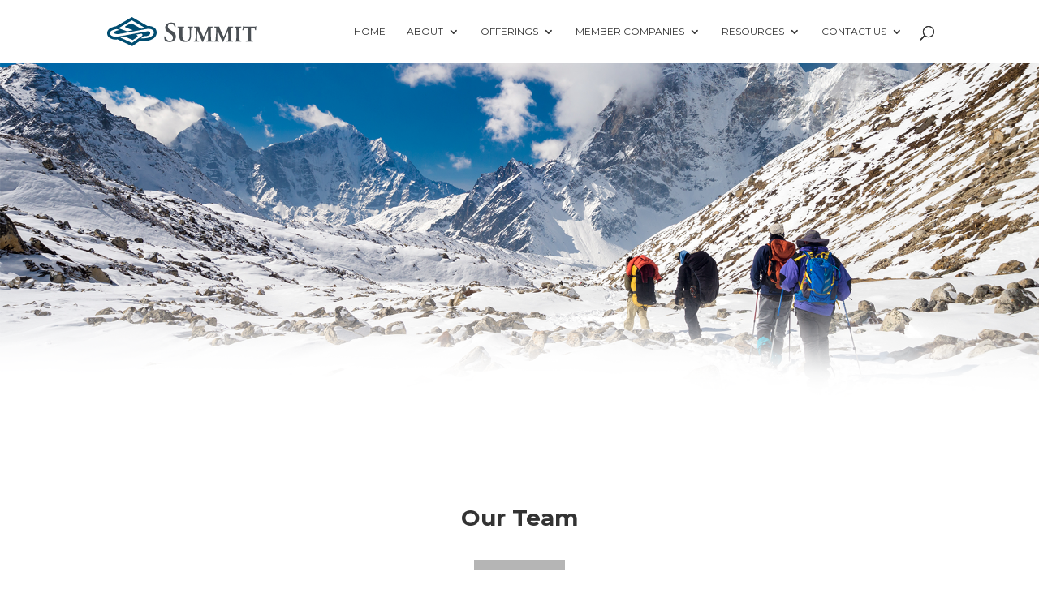

--- FILE ---
content_type: image/svg+xml
request_url: https://thesummitweb.com/wp-content/uploads/2019/06/Summit_logo.svg
body_size: 5338
content:
<?xml version="1.0" encoding="UTF-8"?> <svg xmlns="http://www.w3.org/2000/svg" viewBox="0 0 427.72 81.49"><defs><style>.cls-1{fill:#4a4f54;}.cls-2{fill:#004d71;}</style></defs><title>Asset 1wwf4456</title><g id="Layer_2" data-name="Layer 2"><g id="Layer_1-2" data-name="Layer 1"><path class="cls-1" d="M166,66.43c-1.41-1.65-2.43-7.07-2.36-11.93a1.75,1.75,0,0,1,2.44-.32c1.41,4,5.65,12.41,13.34,12.41,6,0,9.35-3.61,9.35-8.4,0-4.48-2.12-8.09-8-11.39l-3.38-1.88c-5.88-3.3-11.07-8.09-11.07-15.15,0-7.77,5.81-14.37,17.27-14.37,4.09,0,7.07.94,10.76,1.65.86,1.73,1.65,6.91,1.65,10.6a1.9,1.9,0,0,1-2.51.23c-1.18-4.08-3.93-9.34-10.6-9.34-6.28,0-8.87,4.08-8.87,8.24,0,3.3,2.27,6.83,7.45,9.58L186.34,39c5.11,2.67,10.76,7.54,10.76,15.47,0,8.95-6.83,15.31-18.22,15.31C171.66,69.73,167.58,67.37,166,66.43Z"></path><path class="cls-1" d="M206.8,35.91c0-5.86-.38-6.24-3.22-6.81L202,28.78a1.5,1.5,0,0,1,.12-2.14c3,.12,6.19.19,9.21.19s6.19-.07,9.22-.19a1.71,1.71,0,0,1,0,2.14L219,29c-2.84.5-3.22,1-3.22,6.87V50.49c0,7.38.82,15.52,10.41,15.52,8.08,0,10.54-7.07,10.54-15.71V42.66c0-5.11-.25-9.9-1-11.54-.56-1.33-1.95-1.71-3.65-2l-1.71-.32a1.9,1.9,0,0,1,0-2.14c3.41.12,5.87.19,8.46.19,2.33,0,4.67-.07,7.06-.19a1.88,1.88,0,0,1,0,2.14l-1.13.26c-1.64.37-2.84.75-3.41,2.08-.69,1.64-.95,6.43-.95,11.54v7.07c0,5.93-.56,11.36-4,15.21-2.78,3-7.39,4.54-12.5,4.54-4.79,0-9.08-.76-12.49-3.53s-4.67-7.39-4.67-14.26Z"></path><path class="cls-1" d="M249.39,28.85c-.5-.51-.5-2,.19-2.21,2.15.12,4.86.19,7.95.19,2.09,0,3.92,0,6.19-.19,0,3.91,2.21,7.76,5,13.69l4.17,8.9c.56,1.26,2.52,4.85,3.4,6.43.82-1.51,1.83-3.47,3.54-7.19L283,41.53c3-6.5,4.42-9.47,5.81-14.89,2.9.25,4.86.19,6.75.19,2.08,0,5-.07,7.26-.19a1.58,1.58,0,0,1,.19,2.21l-1.83.31c-2.59.44-3.85,1.2-3.85,4.55,0,13,.12,19.81.5,27.76.13,2.9.38,4.41,2.84,4.73l2,.25c.51.51.51,2-.13,2.21-2.9-.13-5.61-.19-8.7-.19-2.84,0-6.31.06-9.34.19a1.44,1.44,0,0,1-.19-2.21l1.89-.25c2.9-.38,2.9-1.14,2.9-5L289,44.81V37.62h-.13c-4.67,10.09-9.71,20.63-13.88,31.29a2,2,0,0,1-1.26.44,3.34,3.34,0,0,1-1.64-.37c-2.46-7.83-10-23.16-13.5-31.36h-.13c-.25,4.1-.38,6.56-.44,9.84-.06,4.1-.13,10.41-.13,14.2,0,3.15.38,4,2.91,4.41l2.46.38a1.81,1.81,0,0,1-.13,2.21c-2.33-.13-5-.19-7.45-.19-2,0-4.6.06-7.12.19-.82-.25-.82-1.89-.26-2.21l1.14-.19c3.22-.57,3.41-.94,3.78-4.86.32-3.09.64-8.58,1-14.57.26-4.23.45-9.34.45-12.75,0-3.59-1.39-4.54-3.92-5Z"></path><path class="cls-1" d="M307.32,28.85c-.5-.51-.5-2,.19-2.21,2.15.12,4.86.19,7.95.19,2.08,0,3.91,0,6.18-.19,0,3.91,2.21,7.76,5,13.69l4.16,8.9c.57,1.26,2.53,4.85,3.41,6.43.82-1.51,1.83-3.47,3.53-7.19L341,41.53c3-6.5,4.42-9.47,5.81-14.89,2.9.25,4.85.19,6.75.19,2.08,0,5-.07,7.25-.19a1.56,1.56,0,0,1,.19,2.21l-1.83.31c-2.58.44-3.85,1.2-3.85,4.55,0,13,.13,19.81.51,27.76.13,2.9.38,4.41,2.84,4.73l2,.25c.5.51.5,2-.13,2.21-2.9-.13-5.61-.19-8.71-.19-2.83,0-6.31.06-9.33.19a1.44,1.44,0,0,1-.19-2.21l1.89-.25c2.9-.38,2.9-1.14,2.9-5L347,44.81V37.62h-.13c-4.67,10.09-9.72,20.63-13.88,31.29a2.06,2.06,0,0,1-1.26.44A3.34,3.34,0,0,1,330,69c-2.46-7.83-10-23.16-13.51-31.36h-.12c-.25,4.1-.38,6.56-.44,9.84-.07,4.1-.13,10.41-.13,14.2,0,3.15.38,4,2.9,4.41l2.46.38a1.8,1.8,0,0,1-.12,2.21c-2.34-.13-5.05-.19-7.45-.19-2,0-4.6.06-7.13.19-.82-.25-.82-1.89-.25-2.21l1.13-.19c3.22-.57,3.41-.94,3.79-4.86.32-3.09.63-8.58,1-14.57.25-4.23.44-9.34.44-12.75,0-3.59-1.39-4.54-3.91-5Z"></path><path class="cls-1" d="M379.32,59.26c0,5.93.38,6.37,3.28,6.88l1.77.31a1.8,1.8,0,0,1-.07,2.21c-3.4-.13-6.5-.19-9.46-.19s-6.18.06-9.59.19a1.79,1.79,0,0,1,0-2.21l1.77-.31c2.9-.51,3.28-1,3.28-6.88V36c0-5.93-.38-6.37-3.28-6.88l-1.77-.31a1.79,1.79,0,0,1,0-2.21c3.41.12,6.56.19,9.59.19s6.12-.07,9.53-.19a1.82,1.82,0,0,1,0,2.21l-1.77.31c-2.9.51-3.28.95-3.28,6.88Z"></path><path class="cls-1" d="M403.23,31.56c0-1.51,0-1.83-1.51-1.83h-3.91c-4.61,0-5.93,2.52-7.83,7.13a1.76,1.76,0,0,1-2.33-.57,76,76,0,0,0,2.08-10.72,1.51,1.51,0,0,1,.89-.32,1.44,1.44,0,0,1,.88.25c.31,1.08.5,1.33,5.3,1.33h23.47c4.16,0,5.11-.07,5.68-1.39a1.53,1.53,0,0,1,.82-.19,1.36,1.36,0,0,1,1,.44,44.57,44.57,0,0,0-1,10.85c-.32.57-2,.7-2.34.19-1.07-4-1.95-7-6.68-7H414c-1.51,0-1.7.19-1.7,1.83V59.38c0,5.87.38,6.38,3.22,6.76l2.52.31a2,2,0,0,1,0,2.21c-4.1-.13-7.26-.19-10.1-.19-3,0-6.31.06-10.72.19a1.79,1.79,0,0,1,0-2.21l2.84-.31c2.84-.32,3.21-.89,3.21-6.76Z"></path><path class="cls-2" d="M71.14,0,68.9,1.26l-1.71,1-39.06,22-2.64,1.48c-3.66.68-11,2.29-15.72,4.93C4.69,33.45,0,37.34,0,46.29,0,51.16,3.09,55.79,8.48,59a29,29,0,0,0,14.36,3.92h.1c2,0,4.35-.12,7-.37l4.47,2,33.4,15,1.79.81,2.34,1,2.11-1.44L75.68,79c1-.67,9.29-6.31,16.39-11.11l3.71,0h1.28c4.44,0,12.86-.21,19.4-1.59C138.68,61.63,142,49.81,142,43.18c0-10.92-9.5-18.25-23.65-18.25-.86,0-1.76,0-2.69.09L113,23.52,75.1,2.22l-1.72-1L71.14,0ZM57.21,39.85,32.09,31.21l39.05-22L109,30.56l-11.3,2L68.93,17.07s-9.2,4.35-12.84,6.45c-4.94,2.85-7,3.63-1.9,5.87,3.92,1.73,17.23,6.49,19.87,7.44Zm76.71,3.33c0,9.15-10.56,13.42-19.12,15.22-6.77,1.42-16.34,1.43-18.94,1.4l9.41-6.34a27.55,27.55,0,0,0,13.09-1.89c7.89-3.51,7.19-13.32-4.33-11.51-10.91,1.71-25.08,4.47-43.67,7.7-18.09,3.15-36.75,7.11-47.5,7.09-7.6,0-14.78-4.55-14.78-8.56,0-4.61,1.64-6.4,5.66-8.68s12.17-3.84,14-4.16l8.61,2.95c-2.25.16-8.92.84-13.37,3.6-5.42,3.37-3.3,7,5.14,7.55,6.18.39,25.46-3.59,45.66-7.13,20.4-3.58,33.19-6.14,38.9-7C124.29,31.72,133.92,35.17,133.92,43.18ZM97.78,54.32c-3.39,2.14-26.64,17.95-26.64,17.95l-33.4-15,13.7-2.46,21.78,9.57s11.07-6.75,13.47-9.19c2.58-2.61-1.64-5-3.76-6l15.45-2.77C101.3,47.4,103.61,50.62,97.78,54.32Z"></path></g></g></svg> 

--- FILE ---
content_type: image/svg+xml
request_url: https://thesummitweb.com/wp-content/uploads/2019/06/Summit_logo.svg
body_size: 5338
content:
<?xml version="1.0" encoding="UTF-8"?> <svg xmlns="http://www.w3.org/2000/svg" viewBox="0 0 427.72 81.49"><defs><style>.cls-1{fill:#4a4f54;}.cls-2{fill:#004d71;}</style></defs><title>Asset 1wwf4456</title><g id="Layer_2" data-name="Layer 2"><g id="Layer_1-2" data-name="Layer 1"><path class="cls-1" d="M166,66.43c-1.41-1.65-2.43-7.07-2.36-11.93a1.75,1.75,0,0,1,2.44-.32c1.41,4,5.65,12.41,13.34,12.41,6,0,9.35-3.61,9.35-8.4,0-4.48-2.12-8.09-8-11.39l-3.38-1.88c-5.88-3.3-11.07-8.09-11.07-15.15,0-7.77,5.81-14.37,17.27-14.37,4.09,0,7.07.94,10.76,1.65.86,1.73,1.65,6.91,1.65,10.6a1.9,1.9,0,0,1-2.51.23c-1.18-4.08-3.93-9.34-10.6-9.34-6.28,0-8.87,4.08-8.87,8.24,0,3.3,2.27,6.83,7.45,9.58L186.34,39c5.11,2.67,10.76,7.54,10.76,15.47,0,8.95-6.83,15.31-18.22,15.31C171.66,69.73,167.58,67.37,166,66.43Z"></path><path class="cls-1" d="M206.8,35.91c0-5.86-.38-6.24-3.22-6.81L202,28.78a1.5,1.5,0,0,1,.12-2.14c3,.12,6.19.19,9.21.19s6.19-.07,9.22-.19a1.71,1.71,0,0,1,0,2.14L219,29c-2.84.5-3.22,1-3.22,6.87V50.49c0,7.38.82,15.52,10.41,15.52,8.08,0,10.54-7.07,10.54-15.71V42.66c0-5.11-.25-9.9-1-11.54-.56-1.33-1.95-1.71-3.65-2l-1.71-.32a1.9,1.9,0,0,1,0-2.14c3.41.12,5.87.19,8.46.19,2.33,0,4.67-.07,7.06-.19a1.88,1.88,0,0,1,0,2.14l-1.13.26c-1.64.37-2.84.75-3.41,2.08-.69,1.64-.95,6.43-.95,11.54v7.07c0,5.93-.56,11.36-4,15.21-2.78,3-7.39,4.54-12.5,4.54-4.79,0-9.08-.76-12.49-3.53s-4.67-7.39-4.67-14.26Z"></path><path class="cls-1" d="M249.39,28.85c-.5-.51-.5-2,.19-2.21,2.15.12,4.86.19,7.95.19,2.09,0,3.92,0,6.19-.19,0,3.91,2.21,7.76,5,13.69l4.17,8.9c.56,1.26,2.52,4.85,3.4,6.43.82-1.51,1.83-3.47,3.54-7.19L283,41.53c3-6.5,4.42-9.47,5.81-14.89,2.9.25,4.86.19,6.75.19,2.08,0,5-.07,7.26-.19a1.58,1.58,0,0,1,.19,2.21l-1.83.31c-2.59.44-3.85,1.2-3.85,4.55,0,13,.12,19.81.5,27.76.13,2.9.38,4.41,2.84,4.73l2,.25c.51.51.51,2-.13,2.21-2.9-.13-5.61-.19-8.7-.19-2.84,0-6.31.06-9.34.19a1.44,1.44,0,0,1-.19-2.21l1.89-.25c2.9-.38,2.9-1.14,2.9-5L289,44.81V37.62h-.13c-4.67,10.09-9.71,20.63-13.88,31.29a2,2,0,0,1-1.26.44,3.34,3.34,0,0,1-1.64-.37c-2.46-7.83-10-23.16-13.5-31.36h-.13c-.25,4.1-.38,6.56-.44,9.84-.06,4.1-.13,10.41-.13,14.2,0,3.15.38,4,2.91,4.41l2.46.38a1.81,1.81,0,0,1-.13,2.21c-2.33-.13-5-.19-7.45-.19-2,0-4.6.06-7.12.19-.82-.25-.82-1.89-.26-2.21l1.14-.19c3.22-.57,3.41-.94,3.78-4.86.32-3.09.64-8.58,1-14.57.26-4.23.45-9.34.45-12.75,0-3.59-1.39-4.54-3.92-5Z"></path><path class="cls-1" d="M307.32,28.85c-.5-.51-.5-2,.19-2.21,2.15.12,4.86.19,7.95.19,2.08,0,3.91,0,6.18-.19,0,3.91,2.21,7.76,5,13.69l4.16,8.9c.57,1.26,2.53,4.85,3.41,6.43.82-1.51,1.83-3.47,3.53-7.19L341,41.53c3-6.5,4.42-9.47,5.81-14.89,2.9.25,4.85.19,6.75.19,2.08,0,5-.07,7.25-.19a1.56,1.56,0,0,1,.19,2.21l-1.83.31c-2.58.44-3.85,1.2-3.85,4.55,0,13,.13,19.81.51,27.76.13,2.9.38,4.41,2.84,4.73l2,.25c.5.51.5,2-.13,2.21-2.9-.13-5.61-.19-8.71-.19-2.83,0-6.31.06-9.33.19a1.44,1.44,0,0,1-.19-2.21l1.89-.25c2.9-.38,2.9-1.14,2.9-5L347,44.81V37.62h-.13c-4.67,10.09-9.72,20.63-13.88,31.29a2.06,2.06,0,0,1-1.26.44A3.34,3.34,0,0,1,330,69c-2.46-7.83-10-23.16-13.51-31.36h-.12c-.25,4.1-.38,6.56-.44,9.84-.07,4.1-.13,10.41-.13,14.2,0,3.15.38,4,2.9,4.41l2.46.38a1.8,1.8,0,0,1-.12,2.21c-2.34-.13-5.05-.19-7.45-.19-2,0-4.6.06-7.13.19-.82-.25-.82-1.89-.25-2.21l1.13-.19c3.22-.57,3.41-.94,3.79-4.86.32-3.09.63-8.58,1-14.57.25-4.23.44-9.34.44-12.75,0-3.59-1.39-4.54-3.91-5Z"></path><path class="cls-1" d="M379.32,59.26c0,5.93.38,6.37,3.28,6.88l1.77.31a1.8,1.8,0,0,1-.07,2.21c-3.4-.13-6.5-.19-9.46-.19s-6.18.06-9.59.19a1.79,1.79,0,0,1,0-2.21l1.77-.31c2.9-.51,3.28-1,3.28-6.88V36c0-5.93-.38-6.37-3.28-6.88l-1.77-.31a1.79,1.79,0,0,1,0-2.21c3.41.12,6.56.19,9.59.19s6.12-.07,9.53-.19a1.82,1.82,0,0,1,0,2.21l-1.77.31c-2.9.51-3.28.95-3.28,6.88Z"></path><path class="cls-1" d="M403.23,31.56c0-1.51,0-1.83-1.51-1.83h-3.91c-4.61,0-5.93,2.52-7.83,7.13a1.76,1.76,0,0,1-2.33-.57,76,76,0,0,0,2.08-10.72,1.51,1.51,0,0,1,.89-.32,1.44,1.44,0,0,1,.88.25c.31,1.08.5,1.33,5.3,1.33h23.47c4.16,0,5.11-.07,5.68-1.39a1.53,1.53,0,0,1,.82-.19,1.36,1.36,0,0,1,1,.44,44.57,44.57,0,0,0-1,10.85c-.32.57-2,.7-2.34.19-1.07-4-1.95-7-6.68-7H414c-1.51,0-1.7.19-1.7,1.83V59.38c0,5.87.38,6.38,3.22,6.76l2.52.31a2,2,0,0,1,0,2.21c-4.1-.13-7.26-.19-10.1-.19-3,0-6.31.06-10.72.19a1.79,1.79,0,0,1,0-2.21l2.84-.31c2.84-.32,3.21-.89,3.21-6.76Z"></path><path class="cls-2" d="M71.14,0,68.9,1.26l-1.71,1-39.06,22-2.64,1.48c-3.66.68-11,2.29-15.72,4.93C4.69,33.45,0,37.34,0,46.29,0,51.16,3.09,55.79,8.48,59a29,29,0,0,0,14.36,3.92h.1c2,0,4.35-.12,7-.37l4.47,2,33.4,15,1.79.81,2.34,1,2.11-1.44L75.68,79c1-.67,9.29-6.31,16.39-11.11l3.71,0h1.28c4.44,0,12.86-.21,19.4-1.59C138.68,61.63,142,49.81,142,43.18c0-10.92-9.5-18.25-23.65-18.25-.86,0-1.76,0-2.69.09L113,23.52,75.1,2.22l-1.72-1L71.14,0ZM57.21,39.85,32.09,31.21l39.05-22L109,30.56l-11.3,2L68.93,17.07s-9.2,4.35-12.84,6.45c-4.94,2.85-7,3.63-1.9,5.87,3.92,1.73,17.23,6.49,19.87,7.44Zm76.71,3.33c0,9.15-10.56,13.42-19.12,15.22-6.77,1.42-16.34,1.43-18.94,1.4l9.41-6.34a27.55,27.55,0,0,0,13.09-1.89c7.89-3.51,7.19-13.32-4.33-11.51-10.91,1.71-25.08,4.47-43.67,7.7-18.09,3.15-36.75,7.11-47.5,7.09-7.6,0-14.78-4.55-14.78-8.56,0-4.61,1.64-6.4,5.66-8.68s12.17-3.84,14-4.16l8.61,2.95c-2.25.16-8.92.84-13.37,3.6-5.42,3.37-3.3,7,5.14,7.55,6.18.39,25.46-3.59,45.66-7.13,20.4-3.58,33.19-6.14,38.9-7C124.29,31.72,133.92,35.17,133.92,43.18ZM97.78,54.32c-3.39,2.14-26.64,17.95-26.64,17.95l-33.4-15,13.7-2.46,21.78,9.57s11.07-6.75,13.47-9.19c2.58-2.61-1.64-5-3.76-6l15.45-2.77C101.3,47.4,103.61,50.62,97.78,54.32Z"></path></g></g></svg> 